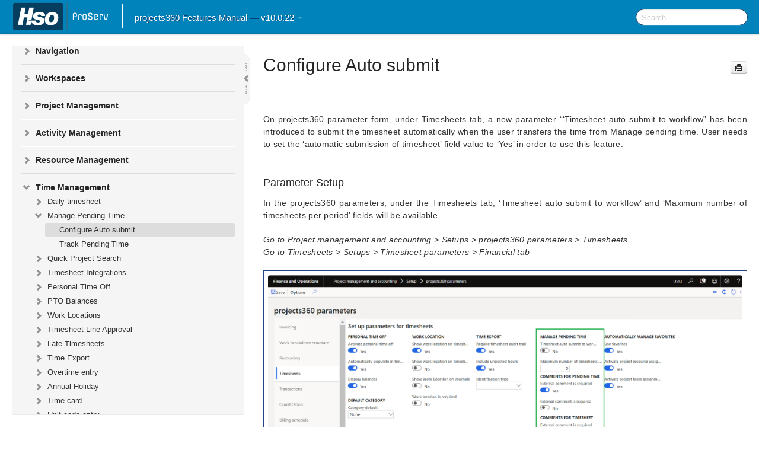

--- FILE ---
content_type: text/html; charset=utf-8
request_url: https://projects360.hsoproserv.com/10.0.22/en/topic/configure-auto-submitdfsdf
body_size: 17738
content:
    <!DOCTYPE html>
          <html lang="en">
          <head>
        <meta charset="utf-8">
        <title>Configure Auto submit - projects360 Features Manual - v10.0.22</title>
        <meta http-equiv="Content-Type" content="text/html; charset=UTF-8">
        <meta content="width=device-width, initial-scale=1.0" name="viewport">
        <meta name="keywords" content="PMIPProjParameters, PMIPManagePendingTS, TSTimesheetEntry">
        <meta name="description" content="On projects360 parameter form, under Timesheets tab, a new parameter “‘Timesheet auto submit to workflow” has been introduced to submit the timesheet...">
        <meta name="baseUrl" content="https://www.manula.com/">
        
        <link rel="preconnect" href="https://static.manula.com/" crossorigin>
        <link rel="dns-prefetch" href="https://static.manula.com/">
        
            <link rel="preconnect" href="https://cdn.manula.com/" crossorigin>
    <link rel="dns-prefetch" href="https://cdn.manula.com/">
      <meta property="og:type" content="website">
      <meta property="og:site_name" content="HSO | ProServ">
      <meta name="robots" content="noindex">
      <link rel="canonical" href="https://projects360.hsoproserv.com/10.0.22/en/topic/configure-auto-submitdfsdf">
      
      <meta name="topic-selected" content="838300" data-slug="configure-auto-submitdfsdf">
        <!-- OpenGraph -->
        <meta property="og:title" content="Configure Auto submit - projects360 Features Manual - v10.0.22">
        
                  <meta property="og:image" content="https://manula.r.sizr.io/logo-side/user/12585/img/projects360-1-7-blue_v7.png">
                
        <meta property="og:description" content="On projects360 parameter form, under Timesheets tab, a new parameter “‘Timesheet auto submit to workflow” has been introduced to submit the timesheet...">
        <meta property="og:url" content="https://projects360.hsoproserv.com/10.0.22/en/topic/configure-auto-submitdfsdf">
        
        <!-- Twitter Card -->
        <meta name="twitter:card" content="summary" />
        <meta name="twitter:site" content="@ManulaSoftware" />
        <meta name="xhrTopicEndpoint" content="https://projects360.hsoproserv.com/10.0.22/en/xhr-topic">
              <link type="image/x-icon" href="https://cdn.manula.com/user/12585/img/favicon-projects360.ico?v=20190911074004" rel="shortcut icon">
      <link rel="apple-touch-icon" href="https://cdn.manula.com/user/12585/img/favicon-projects360.ico?v=20190911074004">
            <link rel="stylesheet" href="https://static.manula.com/css/bootstrap-2.0.3.min.css" type="text/css">
    <link rel="stylesheet" href="https://static.manula.com/css/bootstrap-responsive-2.0.3.min.css" type="text/css">
    <link rel="stylesheet" href="https://static.manula.com/css/tippy-theme.6.3.1.light.css" type="text/css">
    <link rel="stylesheet" href="https://static.manula.com/css/screen.css?v=20240402" type="text/css">
    <link rel="stylesheet" href="https://static.manula.com/css/jquery.fancybox-2.1.7.min.css" type="text/css">
    <link rel="stylesheet" href="https://static.manula.com/css/print.css?v=20240402" type="text/css" media="print">

        <style type="text/css">
      .content-wrapper {
        max-width: 1366px;
      }

      pre, code {
        word-break: break-all;
        word-wrap: break-word;
        white-space: pre;
        white-space: pre-wrap;
      }
      pre, code {
        prince-text-replace: '&' '&\200B'
      }

      
              #topic-header h1 {
          color: #262626;
          font-family:Helvetica Neue, Helvetica, Arial, sans-serif;
        }
      
      #topic-body, #topic-body p, #topic-body li {
        font-size: 14px;
        font-family: Helvetica Neue, Helvetica, Arial, sans-serif;
        color: #333333;
        line-height: 1.5em;
      }

      #topic-body h1, #topic-body .h1 {
        font-size: 30px;
        font-family: Helvetica Neue, Helvetica, Arial, sans-serif;
        color: #262626;
      }
      #topic-body h2, #topic-body .h2 {
        font-size: 24px;
        font-family: Helvetica Neue, Helvetica, Arial, sans-serif;
        color: #262626;
      }
      #topic-body h3, #topic-body .h3 {
        font-size: 18px;
        font-family: Helvetica Neue, Helvetica, Arial, sans-serif;
        color: #262626;
      }
      #topic-body h4, #topic-body .h4 {
        font-size: 14px;
        font-family: Helvetica Neue, Helvetica, Arial, sans-serif;
        color: #262626;
      }
      #topic-body h5, #topic-body .h5 {
        font-size: 14px;
        font-family: Helvetica Neue, Helvetica, Arial, sans-serif;
        color: #262626;
      }

      #topic-body h6, #topic-body .h6 {
        font-size: 14px;
        font-family: Helvetica Neue, Helvetica, Arial, sans-serif;
        color: #262626;
      }

      #topic-body h7, #topic-body .h7 {
        font-size: 14px;
        font-family: Helvetica Neue, Helvetica, Arial, sans-serif;
        color: #262626;
      }


      #topic-body a {
        color: #0051ad;
      }
      #topic-body a:hover {
        color: #00308b;
      }
      
      
      #topic-body sup a {text-decoration: none;}
      
      .search-result h3, .search-result h4 {color: ;}
      .search-result h4 a {color: #0051ad;}

                        .navbar-inner {
            background-color: #0082bb;
            background-image: none;
          }
          .navbar .divider-vertical {
            background-color: #33b5ee;
            border-right-color: #0071aa;
          }
              
        .navbar .brand, navbar .brand:hover,
        .navbar .nav > li > a, .navbar .nav > li > a:hover {
          color: #FFFFFF;
          text-shadow: 1px 1px #004077;
          font-family: Helvetica Neue, Helvetica, Arial, sans-serif;
        }
        .navbar-search .search-query {
          border-color: #003066;
        }
        .navbar .btn-navbar {
          background-color: #373737;
          background-image: -moz-linear-gradient(top, #484848, #262626);
          background-image: -ms-linear-gradient(top, #484848, #262626);
          background-image: -webkit-gradient(linear, 0 0, 0 100%, from(#484848), to(#262626));
          background-image: -webkit-linear-gradient(top, #484848, #262626);
          background-image: -o-linear-gradient(top, #484848, #262626);
          background-image: linear-gradient(top, #484848, #262626);
          filter: progid:dximagetransform.microsoft.gradient(startColorstr='#484848', endColorstr='#262626', GradientType=0);
        }
        .navbar .btn-navbar:hover {
          background-color: #484848;
        }
        #manual-toc > li > a,
        #manual-toc-phone > li > a {
          color: #262626;
          font-family: Helvetica Neue, Helvetica, Arial, sans-serif;
        }

        #manual-toc > li > ul a,
        #manual-toc-phone > li > ul a {
          color: #333333;
          font-family: Helvetica Neue, Helvetica, Arial, sans-serif;
        }
        
        #content .topic-prev-next a,
        #comment-container a.btn-show-comment-form {
          color: #0051ad;
        }
        #content .topic-prev-next a:hover,
        #comment-container a.btn-show-comment-form:hover {
          color: #00308b;
        }
          </style>

    <!--[if IE 8]>
    	<link rel="stylesheet" href="https://static.manula.com/css/screen-ie8.css?v=20240402" type="text/css">
    <![endif]-->

    
          <link rel="stylesheet" href="https://cdn.manula.com/user/12585/1519210251_styles.css?v=20210129140419" type="text/css">
    
    
        
                  <!-- Google Analytics -->
  		  		  <script>
  		        (function(i,s,o,g,r,a,m){i['GoogleAnalyticsObject']=r;i[r]=i[r]||function(){
        (i[r].q=i[r].q||[]).push(arguments)},i[r].l=1*new Date();a=s.createElement(o),
        m=s.getElementsByTagName(o)[0];a.async=1;a.src=g;m.parentNode.insertBefore(a,m)
        })(window,document,'script','https://www.google-analytics.com/analytics.js','ga');
        
                  ga('create', 'UA-37389943-2', 'auto');
          ga('send', 'pageview', {
            'anonymizeIp': true
          });
                
              </script>
      <!-- End Google Analytics -->
                      </head>
      <body class="media-screen manual topic topic-838300 xhr-topics">
            <div class="navbar navbar-fixed-top">
      <div class="navbar-inner">
        <div class="content-wrapper">
          <div class="container-fluid">

            <!-- company logo -->
                          <a href="https://projects360.hsoproserv.com"><img src="https://manula.r.sizr.io/logo-top/user/12585/img/proserv-logo-1-19_v2.png" class="pull-left custom-nav-logo" alt=""></a>
                        <!-- end company logo -->

            <!-- start languages & login -->
            <ul id="manual-topic-language" class="nav pull-right">
                                                    </ul>
            <!-- end languages -->
            <div>
            <!-- phone bar -->
            <div id="nav-phone-branding" class="clearfix">
              <a href="https://projects360.hsoproserv.com" class="brand brand-phone">HSO | ProServ</a>
              <div class="btn-group pull-left">
                                  <a href="#" class="btn btn-inverse brand brand-phone brand-phone-sub dropdown-toggle" data-toggle="dropdown" style="margin: 0px; border: none; outline: none; box-shadow: none; background: none;">
                    projects360 Features Manual &mdash; v10.0.22                                          <span class="caret" style="margin-top: 7px;"></span>
                                      </a>
                                                  <ul class="dropdown-menu">
                                                                <li><a href="https://projects360.hsoproserv.com?l=en">V10.0.46</a></li>
                                                                <li><a href="https://projects360.hsoproserv.com?v=10.0.45&l=en">v10.0.45</a></li>
                                                                <li><a href="https://projects360.hsoproserv.com?v=10.0.44&l=en">v10.0.44</a></li>
                                      </ul>
                              </div>
            </div>

            <div id="nav-phone-service" class="clearfix">
              <a class="btn btn-navbar toc-toggle" data-toggle="collapse" data-target=".nav-collapse" style="white-space:nowrap;">
                <span class="browse" style="padding-left:25px;">Table of Contents</span>
                <span class="icon-bar"></span>
                <span class="icon-bar"></span>
                <span class="icon-bar"></span>
              </a>
              <!-- copy desktop code for search-box to this place with js -->
            </div>
            <!-- end phone/tablet bar -->


            <!-- desktop/tablet bar -->
            <a class="brand brand-large" href="https://projects360.hsoproserv.com">
              HSO | ProServ            </a>

            <ul class="nav main">
              <li class="divider-vertical"></li>
                              <li class="dropdown">
                                      <a href="#" class="dropdown-toggle" data-toggle="dropdown">
                      projects360 Features Manual &mdash; v10.0.22                      <b class="caret "></b>
                    </a>
                  
                                    <ul class="dropdown-menu">
                                                                <li><a href="https://projects360.hsoproserv.com?l=en">projects360 Features Manual &mdash; V10.0.46</a></li>
                                                                <li><a href="https://projects360.hsoproserv.com?v=10.0.45&l=en">projects360 Features Manual &mdash; v10.0.45</a></li>
                                                                <li><a href="https://projects360.hsoproserv.com?v=10.0.44&l=en">projects360 Features Manual &mdash; v10.0.44</a></li>
                                      </ul>
                  
                </li>
                          </ul>


            <form method="get" id="manual-topic-search" class="navbar-search pull-right" action="https://projects360.hsoproserv.com/10.0.22/en/search">
              <input type="text" name="q" value="" class="search-query" placeholder="Search" title="Search">
            </form>
            <!-- end desktop bar -->
            </div>
          </div>
        </div>
      </div>
    </div>

    <div id="nav-phone" class="nav-collapse collapse">
    <div class="well">
      <!-- <h6 style="color: #999; margin-bottom:10px;">Table of Contents</h6> -->
      <!-- copy desktop code for toc to this place with js -->
    </div>
    </div>
      <div class="content-wrapper">
        <div class="container-fluid">
                      <div class="row-fluid">
              <div id="sidebar" class="span4">
                  	<!-- OUTER MENU TOGGLE -->
    <div class="box x-box-set-width box-gn-icon-menu-outer">
  		<a class="alert gn-icon-menu-outer x-toggle-toc-menu" style="display:none;" title=""><img src="https://static.manula.com/img/vgrabber.png" alt="Grab" /><i class="icon-chevron-right"></i><img src="https://static.manula.com/img/vgrabber.png" alt="Grab"/></a>
  	</div>
  	<!-- END OUTER MENU TOGGLE -->
    
    <div class="box box-toc" style="">
  		<!-- INNER MENU TOGGLE -->
  		<a class="gn-icon-menu-inner x-toggle-toc-menu" title="">
  			<span class="arrow-2-3"><img src="https://static.manula.com/img/vgrabber.png" alt="Grab"/><i class="icon-chevron-left"></i><img src="https://static.manula.com/img/vgrabber.png" alt="Grab"/></span>
  		</a>
  		<!-- INNER MENU TOGGLE -->

      <div class="well sidebar-nav">
        <a href="https://projects360.hsoproserv.com?v=10.0.22&l=en" class="sidebar-logo"><img src="https://manula.r.sizr.io/logo-side/user/12585/img/projects360-1-7-blue_v7.png" alt=""></a><ul id="manual-toc" class="toc toc-expandable x-delay-visibility" data-state-id="28990" data-toc-depth-max="0"><li class="divider"></li>
<li class="nav-header" data-product-topic-id="951782" data-topic-id="838224" data-topic-name="introduction"><a href="https://projects360.hsoproserv.com/10.0.22/en/topic/introduction">Introduction</a></li><li class="divider"></li>
<li class="nav-header" data-product-topic-id="970424" data-topic-id="855646" data-topic-name="oneversion-policy"><a href="https://projects360.hsoproserv.com/10.0.22/en/topic/oneversion-policy">OneVersion Policy</a></li><li class="divider"></li>
<li class="nav-header nav-header-sub" data-product-topic-id="952022" data-topic-id="838464" data-topic-name="what-s-new-in-version-10-0-22"><a href="https://projects360.hsoproserv.com/10.0.22/en/topic/what-s-new-in-version-10-0-22"><i class="icon-chevron-down x-show" data-icon-init="icon-chevron-down" data-icon="icon-chevron-right"></i>What&#8217;s New in Version 10.0.22</a><ul class="toc-display-952022" data-parent-product-topic-id="952022" data-toc-depth="1">
<li class="" data-product-topic-id="951783" data-topic-id="838225" data-topic-name="what-s-new-in-version-10-0-20"><a href="https://projects360.hsoproserv.com/10.0.22/en/topic/what-s-new-in-version-10-0-20">What&#8217;s New in Version 10.0.20</a></li>
<li class="" data-product-topic-id="951784" data-topic-id="838226" data-topic-name="whats-new-in-version-10-0-18"><a href="https://projects360.hsoproserv.com/10.0.22/en/topic/whats-new-in-version-10-0-18">What&#8217;s New in Version 10.0.18</a></li></ul></li><li class="divider"></li>
<li class="nav-header nav-header-sub" data-product-topic-id="951786" data-topic-id="838228" data-topic-name="navigation"><a href="https://projects360.hsoproserv.com/10.0.22/en/topic/navigation"><i class="icon-chevron-down x-show" data-icon-init="icon-chevron-down" data-icon="icon-chevron-right"></i>Navigation</a><ul class="toc-display-951786" data-parent-product-topic-id="951786" data-toc-depth="1">
<li class="" data-product-topic-id="951787" data-topic-id="838229" data-topic-name="resourcing-menu"><a href="https://projects360.hsoproserv.com/10.0.22/en/topic/resourcing-menu">Resourcing menu</a></li>
<li class="" data-product-topic-id="951788" data-topic-id="838230" data-topic-name="timesheets-menu"><a href="https://projects360.hsoproserv.com/10.0.22/en/topic/timesheets-menu">Timesheet menu</a></li>
<li class="" data-product-topic-id="951789" data-topic-id="838231" data-topic-name="personal-time-off-menu"><a href="https://projects360.hsoproserv.com/10.0.22/en/topic/personal-time-off-menu">Personal time off menu</a></li>
<li class="" data-product-topic-id="951790" data-topic-id="838232" data-topic-name="project-billing-menu"><a href="https://projects360.hsoproserv.com/10.0.22/en/topic/project-billing-menu">Project billing menu</a></li></ul></li><li class="divider"></li>
<li class="nav-header nav-header-sub" data-product-topic-id="951791" data-topic-id="838233" data-topic-name="workspaces"><a href="https://projects360.hsoproserv.com/10.0.22/en/topic/workspaces"><i class="icon-chevron-down x-show" data-icon-init="icon-chevron-down" data-icon="icon-chevron-right"></i>Workspaces</a><ul class="toc-display-951791" data-parent-product-topic-id="951791" data-toc-depth="1">
<li class="" data-product-topic-id="951792" data-topic-id="838234" data-topic-name="introduction-workspaces"><a href="https://projects360.hsoproserv.com/10.0.22/en/topic/introduction-workspaces">Introduction</a></li>
<li class="" data-product-topic-id="951793" data-topic-id="838235" data-topic-name="manage-projects"><a href="https://projects360.hsoproserv.com/10.0.22/en/topic/manage-projects">Manage Projects</a></li>
<li class="" data-product-topic-id="951794" data-topic-id="838236" data-topic-name="timesheet"><a href="https://projects360.hsoproserv.com/10.0.22/en/topic/timesheet">Timesheet</a></li>
<li class="" data-product-topic-id="951795" data-topic-id="838237" data-topic-name="project-management-workspace"><a href="https://projects360.hsoproserv.com/10.0.22/en/topic/project-management-workspace">Project Management</a></li>
<li class="" data-product-topic-id="951796" data-topic-id="838238" data-topic-name="sales-marketing-workspace"><a href="https://projects360.hsoproserv.com/10.0.22/en/topic/sales-marketing-workspace">Sales and Marketing</a></li>
<li class="" data-product-topic-id="951797" data-topic-id="838239" data-topic-name="project-tasks-workspace"><a href="https://projects360.hsoproserv.com/10.0.22/en/topic/project-tasks-workspace">Project Tasks</a></li>
<li class="" data-product-topic-id="951798" data-topic-id="838240" data-topic-name="global-project-administration-workspace"><a href="https://projects360.hsoproserv.com/10.0.22/en/topic/global-project-administration-workspace">Global Project Administration</a></li>
<li class="" data-product-topic-id="951799" data-topic-id="838241" data-topic-name="project-accounting-workspace"><a href="https://projects360.hsoproserv.com/10.0.22/en/topic/project-accounting-workspace">Project Accounting</a></li>
<li class="" data-product-topic-id="951800" data-topic-id="838242" data-topic-name="project-status-workspace"><a href="https://projects360.hsoproserv.com/10.0.22/en/topic/project-status-workspace">Project Status</a></li>
<li class="" data-product-topic-id="951801" data-topic-id="838243" data-topic-name="resource-management-workspace"><a href="https://projects360.hsoproserv.com/10.0.22/en/topic/resource-management-workspace">Resource Management</a></li>
<li class="" data-product-topic-id="959184" data-topic-id="844919" data-topic-name="project-manager"><a href="https://projects360.hsoproserv.com/10.0.22/en/topic/project-manager">Project manager</a></li></ul></li><li class="divider"></li>
<li class="nav-header nav-header-sub" data-product-topic-id="951802" data-topic-id="838244" data-topic-name="project-management"><a href="https://projects360.hsoproserv.com/10.0.22/en/topic/project-management"><i class="icon-chevron-down x-show" data-icon-init="icon-chevron-down" data-icon="icon-chevron-right"></i>Project Management</a><ul class="toc-display-951802" data-parent-product-topic-id="951802" data-toc-depth="1">
<li class="nav-header-sub" data-product-topic-id="951803" data-topic-id="838245" data-topic-name="manage-subprojects"><a href="https://projects360.hsoproserv.com/10.0.22/en/topic/manage-subprojects"><i class="icon-chevron-down x-show" data-icon-init="icon-chevron-down" data-icon="icon-chevron-right"></i>Manage Subprojects</a><ul class="toc-display-951803" data-parent-product-topic-id="951803" data-toc-depth="2">
<li class="" data-product-topic-id="951804" data-topic-id="838246" data-topic-name="configure-subproject"><a href="https://projects360.hsoproserv.com/10.0.22/en/topic/configure-subproject">Configure Subproject</a></li>
<li class="" data-product-topic-id="951805" data-topic-id="838247" data-topic-name="create-subprojects"><a href="https://projects360.hsoproserv.com/10.0.22/en/topic/create-subprojects">Create Subprojects</a></li></ul></li>
<li class="nav-header-sub" data-product-topic-id="951806" data-topic-id="838248" data-topic-name="contract-management"><a href="https://projects360.hsoproserv.com/10.0.22/en/topic/contract-management"><i class="icon-chevron-down x-show" data-icon-init="icon-chevron-down" data-icon="icon-chevron-right"></i>Contract Management</a><ul class="toc-display-951806" data-parent-product-topic-id="951806" data-toc-depth="3">
<li class="" data-product-topic-id="951807" data-topic-id="838249" data-topic-name="configure-contractmngt"><a href="https://projects360.hsoproserv.com/10.0.22/en/topic/configure-contractmngt">Configure</a></li>
<li class="" data-product-topic-id="951808" data-topic-id="838250" data-topic-name="create-contract-agreements"><a href="https://projects360.hsoproserv.com/10.0.22/en/topic/create-contract-agreements">Create Contract Agreements</a></li></ul></li>
<li class="nav-header-sub" data-product-topic-id="951809" data-topic-id="838251" data-topic-name="fee-management"><a href="https://projects360.hsoproserv.com/10.0.22/en/topic/fee-management"><i class="icon-chevron-down x-show" data-icon-init="icon-chevron-down" data-icon="icon-chevron-right"></i>Fee Management</a><ul class="toc-display-951809" data-parent-product-topic-id="951809" data-toc-depth="4">
<li class="" data-product-topic-id="951810" data-topic-id="838252" data-topic-name="configure"><a href="https://projects360.hsoproserv.com/10.0.22/en/topic/configure">Configure</a></li>
<li class="" data-product-topic-id="951811" data-topic-id="838253" data-topic-name="progress-billing"><a href="https://projects360.hsoproserv.com/10.0.22/en/topic/progress-billing">Progress Billing</a></li>
<li class="" data-product-topic-id="951812" data-topic-id="838254" data-topic-name="milestone-billing"><a href="https://projects360.hsoproserv.com/10.0.22/en/topic/milestone-billing">Milestone Billing</a></li>
<li class="" data-product-topic-id="951813" data-topic-id="838255" data-topic-name="time-expense-nte"><a href="https://projects360.hsoproserv.com/10.0.22/en/topic/time-expense-nte">Time &amp; Expense (NTE) </a></li>
<li class="" data-product-topic-id="951814" data-topic-id="838256" data-topic-name="pay-when-paid-process"><a href="https://projects360.hsoproserv.com/10.0.22/en/topic/pay-when-paid-process">Pay when paid process</a></li></ul></li>
<li class="nav-header-sub" data-product-topic-id="951815" data-topic-id="838257" data-topic-name="etc-eac-management"><a href="https://projects360.hsoproserv.com/10.0.22/en/topic/etc-eac-management"><i class="icon-chevron-down x-show" data-icon-init="icon-chevron-down" data-icon="icon-chevron-right"></i>ETC/EAC Management</a><ul class="toc-display-951815" data-parent-product-topic-id="951815" data-toc-depth="5">
<li class="" data-product-topic-id="951816" data-topic-id="838258" data-topic-name="configure-etceac-management"><a href="https://projects360.hsoproserv.com/10.0.22/en/topic/configure-etceac-management">Configure</a></li>
<li class="" data-product-topic-id="951817" data-topic-id="838259" data-topic-name="view-etc-eac-management"><a href="https://projects360.hsoproserv.com/10.0.22/en/topic/view-etc-eac-management">View ETC/EAC management</a></li></ul></li>
<li class="nav-header-sub" data-product-topic-id="951818" data-topic-id="838260" data-topic-name="administration-fee"><a href="https://projects360.hsoproserv.com/10.0.22/en/topic/administration-fee"><i class="icon-chevron-down x-show" data-icon-init="icon-chevron-down" data-icon="icon-chevron-right"></i>Administration fee</a><ul class="toc-display-951818" data-parent-product-topic-id="951818" data-toc-depth="6">
<li class="" data-product-topic-id="951819" data-topic-id="838261" data-topic-name="configure-administration-fee"><a href="https://projects360.hsoproserv.com/10.0.22/en/topic/configure-administration-fee">Configure</a></li>
<li class="" data-product-topic-id="951820" data-topic-id="838262" data-topic-name="create-administration-fee"><a href="https://projects360.hsoproserv.com/10.0.22/en/topic/create-administration-fee">Create administration Fee</a></li></ul></li>
<li class="nav-header-sub" data-product-topic-id="951821" data-topic-id="838263" data-topic-name="subcontractor-management"><a href="https://projects360.hsoproserv.com/10.0.22/en/topic/subcontractor-management"><i class="icon-chevron-down x-show" data-icon-init="icon-chevron-down" data-icon="icon-chevron-right"></i>SubContractor Management</a><ul class="toc-display-951821" data-parent-product-topic-id="951821" data-toc-depth="7">
<li class="" data-product-topic-id="951822" data-topic-id="838264" data-topic-name="configure-scmngt"><a href="https://projects360.hsoproserv.com/10.0.22/en/topic/configure-scmngt">Configure</a></li>
<li class="" data-product-topic-id="951823" data-topic-id="838265" data-topic-name="subcontract-projects"><a href="https://projects360.hsoproserv.com/10.0.22/en/topic/subcontract-projects">Subcontract projects</a></li>
<li class="" data-product-topic-id="951824" data-topic-id="838266" data-topic-name="subcontractor-accruals"><a href="https://projects360.hsoproserv.com/10.0.22/en/topic/subcontractor-accruals">Subcontractor accruals</a></li></ul></li>
<li class="nav-header-sub" data-product-topic-id="951825" data-topic-id="838267" data-topic-name="vendor-certificate-for-pwp"><a href="https://projects360.hsoproserv.com/10.0.22/en/topic/vendor-certificate-for-pwp"><i class="icon-chevron-down x-show" data-icon-init="icon-chevron-down" data-icon="icon-chevron-right"></i>Required Vendor Certification by Project</a><ul class="toc-display-951825" data-parent-product-topic-id="951825" data-toc-depth="8">
<li class="" data-product-topic-id="951826" data-topic-id="838268" data-topic-name="configure-vendor-certificates"><a href="https://projects360.hsoproserv.com/10.0.22/en/topic/configure-vendor-certificates">Configure Vendor Certification</a></li>
<li class="" data-product-topic-id="951827" data-topic-id="838269" data-topic-name="validate-vendor-certificates-for-pwp"><a href="https://projects360.hsoproserv.com/10.0.22/en/topic/validate-vendor-certificates-for-pwp">Validate Vendor Certification for PWP</a></li>
<li class="" data-product-topic-id="951828" data-topic-id="838270" data-topic-name="vendor-certifications-report"><a href="https://projects360.hsoproserv.com/10.0.22/en/topic/vendor-certifications-report">Vendor Certifications Report</a></li></ul></li>
<li class="nav-header-sub" data-product-topic-id="951829" data-topic-id="838271" data-topic-name="project-sort-fields"><a href="https://projects360.hsoproserv.com/10.0.22/en/topic/project-sort-fields"><i class="icon-chevron-down x-show" data-icon-init="icon-chevron-down" data-icon="icon-chevron-right"></i>Project report sort fields</a><ul class="toc-display-951829" data-parent-product-topic-id="951829" data-toc-depth="9">
<li class="" data-product-topic-id="951830" data-topic-id="838272" data-topic-name="configure-project-sort-label"><a href="https://projects360.hsoproserv.com/10.0.22/en/topic/configure-project-sort-label">Configure project report sort label</a></li></ul></li></ul></li><li class="divider"></li>
<li class="nav-header nav-header-sub" data-product-topic-id="951831" data-topic-id="838273" data-topic-name="activity-management"><a href="https://projects360.hsoproserv.com/10.0.22/en/topic/activity-management"><i class="icon-chevron-down x-show" data-icon-init="icon-chevron-down" data-icon="icon-chevron-right"></i>Activity Management</a><ul class="toc-display-951831" data-parent-product-topic-id="951831" data-toc-depth="1">
<li class="nav-header-sub" data-product-topic-id="951832" data-topic-id="838274" data-topic-name="wbs-forecast-sync"><a href="https://projects360.hsoproserv.com/10.0.22/en/topic/wbs-forecast-sync"><i class="icon-chevron-down x-show" data-icon-init="icon-chevron-down" data-icon="icon-chevron-right"></i>WBS Forecast Sync </a><ul class="toc-display-951832" data-parent-product-topic-id="951832" data-toc-depth="2">
<li class="" data-product-topic-id="951833" data-topic-id="838275" data-topic-name="configure-forecast-sync"><a href="https://projects360.hsoproserv.com/10.0.22/en/topic/configure-forecast-sync">Configure Forecast Sync</a></li>
<li class="" data-product-topic-id="951834" data-topic-id="838276" data-topic-name="create-review-forecasts"><a href="https://projects360.hsoproserv.com/10.0.22/en/topic/create-review-forecasts">Create &amp; Review Forecasts</a></li></ul></li>
<li class="nav-header-sub" data-product-topic-id="951835" data-topic-id="838277" data-topic-name="my-projects-activities"><a href="https://projects360.hsoproserv.com/10.0.22/en/topic/my-projects-activities"><i class="icon-chevron-down x-show" data-icon-init="icon-chevron-down" data-icon="icon-chevron-right"></i>My Projects Activities</a><ul class="toc-display-951835" data-parent-product-topic-id="951835" data-toc-depth="3">
<li class="" data-product-topic-id="951836" data-topic-id="838278" data-topic-name="review-project-activities"><a href="https://projects360.hsoproserv.com/10.0.22/en/topic/review-project-activities">Review Project Activities</a></li></ul></li>
<li class="nav-header-sub" data-product-topic-id="951837" data-topic-id="838279" data-topic-name="auto-add-to-favorites"><a href="https://projects360.hsoproserv.com/10.0.22/en/topic/auto-add-to-favorites"><i class="icon-chevron-down x-show" data-icon-init="icon-chevron-down" data-icon="icon-chevron-right"></i>Auto Add to Favorites</a><ul class="toc-display-951837" data-parent-product-topic-id="951837" data-toc-depth="4">
<li class="" data-product-topic-id="951838" data-topic-id="838280" data-topic-name="configure-auto-add-to-favourites"><a href="https://projects360.hsoproserv.com/10.0.22/en/topic/configure-auto-add-to-favourites">Configure Auto add to favorites</a></li>
<li class="" data-product-topic-id="951839" data-topic-id="838281" data-topic-name="assign-resource"><a href="https://projects360.hsoproserv.com/10.0.22/en/topic/assign-resource">Assign resource</a></li></ul></li></ul></li><li class="divider"></li>
<li class="nav-header nav-header-sub" data-product-topic-id="951840" data-topic-id="838282" data-topic-name="resource-management"><a href="https://projects360.hsoproserv.com/10.0.22/en/topic/resource-management"><i class="icon-chevron-down x-show" data-icon-init="icon-chevron-down" data-icon="icon-chevron-right"></i>Resource Management</a><ul class="toc-display-951840" data-parent-product-topic-id="951840" data-toc-depth="1">
<li class="nav-header-sub" data-product-topic-id="951841" data-topic-id="838283" data-topic-name="hr-automated-events"><a href="https://projects360.hsoproserv.com/10.0.22/en/topic/hr-automated-events"><i class="icon-chevron-down x-show" data-icon-init="icon-chevron-down" data-icon="icon-chevron-right"></i>HR Automated Events</a><ul class="toc-display-951841" data-parent-product-topic-id="951841" data-toc-depth="2">
<li class="" data-product-topic-id="951842" data-topic-id="838284" data-topic-name="configure-hr-events"><a href="https://projects360.hsoproserv.com/10.0.22/en/topic/configure-hr-events">Configure</a></li>
<li class="" data-product-topic-id="951843" data-topic-id="838285" data-topic-name="trigger-auto-events"><a href="https://projects360.hsoproserv.com/10.0.22/en/topic/trigger-auto-events">Trigger Auto Events</a></li></ul></li>
<li class="nav-header-sub" data-product-topic-id="951844" data-topic-id="838286" data-topic-name="resourcing"><a href="https://projects360.hsoproserv.com/10.0.22/en/topic/resourcing"><i class="icon-chevron-down x-show" data-icon-init="icon-chevron-down" data-icon="icon-chevron-right"></i>Resourcing</a><ul class="toc-display-951844" data-parent-product-topic-id="951844" data-toc-depth="3">
<li class="" data-product-topic-id="951845" data-topic-id="838287" data-topic-name="configure-resourcing"><a href="https://projects360.hsoproserv.com/10.0.22/en/topic/configure-resourcing">Configure</a></li>
<li class="" data-product-topic-id="951846" data-topic-id="838288" data-topic-name="planandreview"><a href="https://projects360.hsoproserv.com/10.0.22/en/topic/planandreview">Plan &amp; Review</a></li>
<li class="" data-product-topic-id="951847" data-topic-id="838289" data-topic-name="periodic-process-resourcing"><a href="https://projects360.hsoproserv.com/10.0.22/en/topic/periodic-process-resourcing">Periodic Process</a></li>
<li class="" data-product-topic-id="951848" data-topic-id="838290" data-topic-name="workspaces-resourcing"><a href="https://projects360.hsoproserv.com/10.0.22/en/topic/workspaces-resourcing">Resourcing Workspaces</a></li></ul></li>
<li class="nav-header-sub" data-product-topic-id="951849" data-topic-id="838291" data-topic-name="subcontractor-reconciliation"><a href="https://projects360.hsoproserv.com/10.0.22/en/topic/subcontractor-reconciliation"><i class="icon-chevron-down x-show" data-icon-init="icon-chevron-down" data-icon="icon-chevron-right"></i>Subcontractor Reconciliation</a><ul class="toc-display-951849" data-parent-product-topic-id="951849" data-toc-depth="4">
<li class="" data-product-topic-id="951850" data-topic-id="838292" data-topic-name="configure-scr"><a href="https://projects360.hsoproserv.com/10.0.22/en/topic/configure-scr">Configure</a></li>
<li class="" data-product-topic-id="951851" data-topic-id="838293" data-topic-name="reconcile-invoices-with-timesheet-scr"><a href="https://projects360.hsoproserv.com/10.0.22/en/topic/reconcile-invoices-with-timesheet-scr">Reconcile Invoices with Timesheet</a></li>
<li class="" data-product-topic-id="951852" data-topic-id="838294" data-topic-name="report-scr"><a href="https://projects360.hsoproserv.com/10.0.22/en/topic/report-scr">Report</a></li></ul></li></ul></li><li class="divider"></li>
<li class="nav-header nav-header-sub" data-product-topic-id="951853" data-topic-id="838295" data-topic-name="time-management"><a href="https://projects360.hsoproserv.com/10.0.22/en/topic/time-management"><i class="icon-chevron-down x-show" data-icon-init="icon-chevron-down" data-icon="icon-chevron-right"></i>Time Management</a><ul class="toc-display-951853" data-parent-product-topic-id="951853" data-toc-depth="1">
<li class="nav-header-sub" data-product-topic-id="951854" data-topic-id="838296" data-topic-name="daily-timesheet"><a href="https://projects360.hsoproserv.com/10.0.22/en/topic/daily-timesheet"><i class="icon-chevron-down x-show" data-icon-init="icon-chevron-down" data-icon="icon-chevron-right"></i>Daily timesheet</a><ul class="toc-display-951854" data-parent-product-topic-id="951854" data-toc-depth="2">
<li class="" data-product-topic-id="951855" data-topic-id="838297" data-topic-name="configure-daily-timesheet"><a href="https://projects360.hsoproserv.com/10.0.22/en/topic/configure-daily-timesheet">Configure daily timesheet</a></li>
<li class="" data-product-topic-id="951856" data-topic-id="838298" data-topic-name="enter-daily-timesheet"><a href="https://projects360.hsoproserv.com/10.0.22/en/topic/enter-daily-timesheet">Enter daily timesheet</a></li></ul></li>
<li class="nav-header-sub" data-product-topic-id="951857" data-topic-id="838299" data-topic-name="manage-pending-time"><a href="https://projects360.hsoproserv.com/10.0.22/en/topic/manage-pending-time"><i class="icon-chevron-down x-show" data-icon-init="icon-chevron-down" data-icon="icon-chevron-right"></i>Manage Pending Time</a><ul class="toc-display-951857" data-parent-product-topic-id="951857" data-toc-depth="3">
<li class="" data-product-topic-id="951858" data-topic-id="838300" data-topic-name="configure-auto-submitdfsdf"><a href="https://projects360.hsoproserv.com/10.0.22/en/topic/configure-auto-submitdfsdf">Configure Auto submit</a></li>
<li class="" data-product-topic-id="951859" data-topic-id="838301" data-topic-name="track-pending-time"><a href="https://projects360.hsoproserv.com/10.0.22/en/topic/track-pending-time">Track Pending Time</a></li></ul></li>
<li class="nav-header-sub" data-product-topic-id="951860" data-topic-id="838302" data-topic-name="quick-project-search"><a href="https://projects360.hsoproserv.com/10.0.22/en/topic/quick-project-search"><i class="icon-chevron-down x-show" data-icon-init="icon-chevron-down" data-icon="icon-chevron-right"></i>Quick Project Search</a><ul class="toc-display-951860" data-parent-product-topic-id="951860" data-toc-depth="4">
<li class="" data-product-topic-id="951861" data-topic-id="838303" data-topic-name="configure-quickprojectsearch"><a href="https://projects360.hsoproserv.com/10.0.22/en/topic/configure-quickprojectsearch">Configure</a></li>
<li class="" data-product-topic-id="951862" data-topic-id="838304" data-topic-name="using-search"><a href="https://projects360.hsoproserv.com/10.0.22/en/topic/using-search">Using Search</a></li></ul></li>
<li class="nav-header-sub" data-product-topic-id="951863" data-topic-id="838305" data-topic-name="timesheet-integrations"><a href="https://projects360.hsoproserv.com/10.0.22/en/topic/timesheet-integrations"><i class="icon-chevron-down x-show" data-icon-init="icon-chevron-down" data-icon="icon-chevron-right"></i>Timesheet Integrations</a><ul class="toc-display-951863" data-parent-product-topic-id="951863" data-toc-depth="5">
<li class="" data-product-topic-id="951864" data-topic-id="838306" data-topic-name="import-timesheet-records"><a href="https://projects360.hsoproserv.com/10.0.22/en/topic/import-timesheet-records">Import Timesheet Records</a></li>
<li class="" data-product-topic-id="951865" data-topic-id="838307" data-topic-name="review-imported-records"><a href="https://projects360.hsoproserv.com/10.0.22/en/topic/review-imported-records">Review Imported Records</a></li></ul></li>
<li class="nav-header-sub" data-product-topic-id="951866" data-topic-id="838308" data-topic-name="personal-time-off"><a href="https://projects360.hsoproserv.com/10.0.22/en/topic/personal-time-off"><i class="icon-chevron-down x-show" data-icon-init="icon-chevron-down" data-icon="icon-chevron-right"></i>Personal Time Off</a><ul class="toc-display-951866" data-parent-product-topic-id="951866" data-toc-depth="6">
<li class="" data-product-topic-id="951867" data-topic-id="838309" data-topic-name="configure-pto"><a href="https://projects360.hsoproserv.com/10.0.22/en/topic/configure-pto">Configure Time Off</a></li>
<li class="" data-product-topic-id="951868" data-topic-id="838310" data-topic-name="request-time-off"><a href="https://projects360.hsoproserv.com/10.0.22/en/topic/request-time-off">Request Time Off</a></li>
<li class="" data-product-topic-id="951869" data-topic-id="838311" data-topic-name="inquiryreports-pto"><a href="https://projects360.hsoproserv.com/10.0.22/en/topic/inquiryreports-pto">Inquire Time Off</a></li></ul></li>
<li class="nav-header-sub" data-product-topic-id="951870" data-topic-id="838312" data-topic-name="personal-time-off-balances"><a href="https://projects360.hsoproserv.com/10.0.22/en/topic/personal-time-off-balances"><i class="icon-chevron-down x-show" data-icon-init="icon-chevron-down" data-icon="icon-chevron-right"></i>PTO Balances</a><ul class="toc-display-951870" data-parent-product-topic-id="951870" data-toc-depth="7">
<li class="" data-product-topic-id="951871" data-topic-id="838313" data-topic-name="configure-pto-balances"><a href="https://projects360.hsoproserv.com/10.0.22/en/topic/configure-pto-balances">Configure PTO Balances</a></li>
<li class="" data-product-topic-id="951872" data-topic-id="838314" data-topic-name="import-pto-balances"><a href="https://projects360.hsoproserv.com/10.0.22/en/topic/import-pto-balances">Import PTO Balances</a></li>
<li class="" data-product-topic-id="951873" data-topic-id="838315" data-topic-name="view-pto-balances"><a href="https://projects360.hsoproserv.com/10.0.22/en/topic/view-pto-balances">Review PTO Balances</a></li></ul></li>
<li class="nav-header-sub" data-product-topic-id="951874" data-topic-id="838316" data-topic-name="work-locations"><a href="https://projects360.hsoproserv.com/10.0.22/en/topic/work-locations"><i class="icon-chevron-down x-show" data-icon-init="icon-chevron-down" data-icon="icon-chevron-right"></i>Work Locations</a><ul class="toc-display-951874" data-parent-product-topic-id="951874" data-toc-depth="8">
<li class="" data-product-topic-id="951875" data-topic-id="838317" data-topic-name="configure-worklocation"><a href="https://projects360.hsoproserv.com/10.0.22/en/topic/configure-worklocation">Configure Work Location</a></li>
<li class="" data-product-topic-id="951876" data-topic-id="838318" data-topic-name="how-to-use-work-location"><a href="https://projects360.hsoproserv.com/10.0.22/en/topic/how-to-use-work-location">Enter Work Locations</a></li></ul></li>
<li class="nav-header-sub" data-product-topic-id="951878" data-topic-id="838320" data-topic-name="timesheet-line-approval"><a href="https://projects360.hsoproserv.com/10.0.22/en/topic/timesheet-line-approval"><i class="icon-chevron-down x-show" data-icon-init="icon-chevron-down" data-icon="icon-chevron-right"></i>Timesheet Line Approval</a><ul class="toc-display-951878" data-parent-product-topic-id="951878" data-toc-depth="9">
<li class="" data-product-topic-id="951879" data-topic-id="838321" data-topic-name="configure-workflow-timesheet-linelevel-approval"><a href="https://projects360.hsoproserv.com/10.0.22/en/topic/configure-workflow-timesheet-linelevel-approval">Configure Workflow</a></li>
<li class="" data-product-topic-id="951880" data-topic-id="838322" data-topic-name="line-level-approval"><a href="https://projects360.hsoproserv.com/10.0.22/en/topic/line-level-approval">Line level Approval</a></li></ul></li>
<li class="nav-header-sub" data-product-topic-id="951881" data-topic-id="838323" data-topic-name="late-timesheet"><a href="https://projects360.hsoproserv.com/10.0.22/en/topic/late-timesheet"><i class="icon-chevron-down x-show" data-icon-init="icon-chevron-down" data-icon="icon-chevron-right"></i>Late Timesheets</a><ul class="toc-display-951881" data-parent-product-topic-id="951881" data-toc-depth="10">
<li class="" data-product-topic-id="951882" data-topic-id="838324" data-topic-name="view-late-timesheets"><a href="https://projects360.hsoproserv.com/10.0.22/en/topic/view-late-timesheets">View Late Timesheets</a></li>
<li class="" data-product-topic-id="951883" data-topic-id="838325" data-topic-name="no-timesheet-required"><a href="https://projects360.hsoproserv.com/10.0.22/en/topic/no-timesheet-required">No timesheet required</a></li></ul></li>
<li class="nav-header-sub" data-product-topic-id="951884" data-topic-id="838326" data-topic-name="time-export"><a href="https://projects360.hsoproserv.com/10.0.22/en/topic/time-export"><i class="icon-chevron-down x-show" data-icon-init="icon-chevron-down" data-icon="icon-chevron-right"></i>Time Export</a><ul class="toc-display-951884" data-parent-product-topic-id="951884" data-toc-depth="11">
<li class="" data-product-topic-id="951885" data-topic-id="838327" data-topic-name="configure-time-export"><a href="https://projects360.hsoproserv.com/10.0.22/en/topic/configure-time-export">Configure Time Export</a></li>
<li class="" data-product-topic-id="951886" data-topic-id="838328" data-topic-name="export-time-for-payroll"><a href="https://projects360.hsoproserv.com/10.0.22/en/topic/export-time-for-payroll">Export Time for Payroll</a></li>
<li class="" data-product-topic-id="951887" data-topic-id="838329" data-topic-name="inquire-exported-time"><a href="https://projects360.hsoproserv.com/10.0.22/en/topic/inquire-exported-time">Inquire Exported Time</a></li></ul></li>
<li class="nav-header-sub" data-product-topic-id="951888" data-topic-id="838330" data-topic-name="overtime-entry"><a href="https://projects360.hsoproserv.com/10.0.22/en/topic/overtime-entry"><i class="icon-chevron-down x-show" data-icon-init="icon-chevron-down" data-icon="icon-chevron-right"></i>Overtime entry</a><ul class="toc-display-951888" data-parent-product-topic-id="951888" data-toc-depth="12">
<li class="" data-product-topic-id="951889" data-topic-id="838331" data-topic-name="configure-overtime"><a href="https://projects360.hsoproserv.com/10.0.22/en/topic/configure-overtime">Configure</a></li>
<li class="" data-product-topic-id="951890" data-topic-id="838332" data-topic-name="overtime-on-timesheets"><a href="https://projects360.hsoproserv.com/10.0.22/en/topic/overtime-on-timesheets">Overtime on Timesheets</a></li></ul></li>
<li class="nav-header-sub" data-product-topic-id="951891" data-topic-id="838333" data-topic-name="annual-holiday"><a href="https://projects360.hsoproserv.com/10.0.22/en/topic/annual-holiday"><i class="icon-chevron-down x-show" data-icon-init="icon-chevron-down" data-icon="icon-chevron-right"></i>Annual Holiday</a><ul class="toc-display-951891" data-parent-product-topic-id="951891" data-toc-depth="13">
<li class="" data-product-topic-id="951892" data-topic-id="838334" data-topic-name="configure-annual-holiday"><a href="https://projects360.hsoproserv.com/10.0.22/en/topic/configure-annual-holiday">Set and Use Annual holiday</a></li></ul></li>
<li class="nav-header-sub" data-product-topic-id="954889" data-topic-id="841223" data-topic-name="time-card"><a href="https://projects360.hsoproserv.com/10.0.22/en/topic/time-card"><i class="icon-chevron-down x-show" data-icon-init="icon-chevron-down" data-icon="icon-chevron-right"></i>Time card</a><ul class="toc-display-954889" data-parent-product-topic-id="954889" data-toc-depth="14">
<li class="" data-product-topic-id="954890" data-topic-id="841224" data-topic-name="configure-time-card"><a href="https://projects360.hsoproserv.com/10.0.22/en/topic/configure-time-card">Configure time card</a></li>
<li class="" data-product-topic-id="954893" data-topic-id="841227" data-topic-name="enter-time-card"><a href="https://projects360.hsoproserv.com/10.0.22/en/topic/enter-time-card">Enter Time card</a></li></ul></li>
<li class="nav-header-sub" data-product-topic-id="955267" data-topic-id="841337" data-topic-name="unit-code-entry"><a href="https://projects360.hsoproserv.com/10.0.22/en/topic/unit-code-entry"><i class="icon-chevron-down x-show" data-icon-init="icon-chevron-down" data-icon="icon-chevron-right"></i>Unit code entry</a><ul class="toc-display-955267" data-parent-product-topic-id="955267" data-toc-depth="15">
<li class="" data-product-topic-id="955268" data-topic-id="841338" data-topic-name="configure-unit-code-entry"><a href="https://projects360.hsoproserv.com/10.0.22/en/topic/configure-unit-code-entry">Configure unit code entry</a></li>
<li class="" data-product-topic-id="955269" data-topic-id="841339" data-topic-name="unit-code-entry-on-timesheets"><a href="https://projects360.hsoproserv.com/10.0.22/en/topic/unit-code-entry-on-timesheets">Unit code entry on timesheets</a></li></ul></li>
<li class="" data-product-topic-id="960163" data-topic-id="845771" data-topic-name="misc"><a href="https://projects360.hsoproserv.com/10.0.22/en/topic/misc">Misc</a></li></ul></li><li class="divider"></li>
<li class="nav-header nav-header-sub" data-product-topic-id="951893" data-topic-id="838335" data-topic-name="transaction-enhancements"><a href="https://projects360.hsoproserv.com/10.0.22/en/topic/transaction-enhancements"><i class="icon-chevron-down x-show" data-icon-init="icon-chevron-down" data-icon="icon-chevron-right"></i>Transaction Enhancements</a><ul class="toc-display-951893" data-parent-product-topic-id="951893" data-toc-depth="1">
<li class="nav-header-sub" data-product-topic-id="951894" data-topic-id="838336" data-topic-name="unit-billing"><a href="https://projects360.hsoproserv.com/10.0.22/en/topic/unit-billing"><i class="icon-chevron-down x-show" data-icon-init="icon-chevron-down" data-icon="icon-chevron-right"></i>Unit Based Billing</a><ul class="toc-display-951894" data-parent-product-topic-id="951894" data-toc-depth="2">
<li class="" data-product-topic-id="951895" data-topic-id="838337" data-topic-name="configure-unit-billing"><a href="https://projects360.hsoproserv.com/10.0.22/en/topic/configure-unit-billing">Configure Unit Billing</a></li>
<li class="" data-product-topic-id="951896" data-topic-id="838338" data-topic-name="forecast-units"><a href="https://projects360.hsoproserv.com/10.0.22/en/topic/forecast-units">Forecast Units</a></li>
<li class="" data-product-topic-id="951897" data-topic-id="838339" data-topic-name="create-unit-proposals"><a href="https://projects360.hsoproserv.com/10.0.22/en/topic/create-unit-proposals">Create Unit Proposals</a></li>
<li class="" data-product-topic-id="951898" data-topic-id="838340" data-topic-name="revenue-and-invoicing"><a href="https://projects360.hsoproserv.com/10.0.22/en/topic/revenue-and-invoicing">Revenue &amp; Invoicing</a></li></ul></li>
<li class="nav-header-sub" data-product-topic-id="951899" data-topic-id="838341" data-topic-name="revenue-recognition"><a href="https://projects360.hsoproserv.com/10.0.22/en/topic/revenue-recognition"><i class="icon-chevron-down x-show" data-icon-init="icon-chevron-down" data-icon="icon-chevron-right"></i>Revenue Recognition</a><ul class="toc-display-951899" data-parent-product-topic-id="951899" data-toc-depth="3">
<li class="" data-product-topic-id="951900" data-topic-id="838342" data-topic-name="configure-revenue-recognition"><a href="https://projects360.hsoproserv.com/10.0.22/en/topic/configure-revenue-recognition">Configure Revenue Recognition</a></li>
<li class="" data-product-topic-id="951901" data-topic-id="838343" data-topic-name="deferment-process"><a href="https://projects360.hsoproserv.com/10.0.22/en/topic/deferment-process">Deferment Process</a></li></ul></li>
<li class="nav-header-sub" data-product-topic-id="951902" data-topic-id="838344" data-topic-name="dimension-inheritance"><a href="https://projects360.hsoproserv.com/10.0.22/en/topic/dimension-inheritance"><i class="icon-chevron-down x-show" data-icon-init="icon-chevron-down" data-icon="icon-chevron-right"></i>Dimension Inheritance</a><ul class="toc-display-951902" data-parent-product-topic-id="951902" data-toc-depth="4">
<li class="" data-product-topic-id="951903" data-topic-id="838345" data-topic-name="configure-dimension-default-rule"><a href="https://projects360.hsoproserv.com/10.0.22/en/topic/configure-dimension-default-rule">Configure Dimension Default Rule</a></li>
<li class="" data-product-topic-id="951904" data-topic-id="838346" data-topic-name="defaulting-dimensions-on-transactions"><a href="https://projects360.hsoproserv.com/10.0.22/en/topic/defaulting-dimensions-on-transactions">Defaulting Dimensions on Transactions</a></li></ul></li>
<li class="nav-header-sub" data-product-topic-id="951905" data-topic-id="838347" data-topic-name="workflow-modification"><a href="https://projects360.hsoproserv.com/10.0.22/en/topic/workflow-modification"><i class="icon-chevron-down x-show" data-icon-init="icon-chevron-down" data-icon="icon-chevron-right"></i>Workflow Modification</a><ul class="toc-display-951905" data-parent-product-topic-id="951905" data-toc-depth="5">
<li class="" data-product-topic-id="951906" data-topic-id="838348" data-topic-name="configure-and-use-approvers"><a href="https://projects360.hsoproserv.com/10.0.22/en/topic/configure-and-use-approvers">Configure and Use Approvers</a></li></ul></li>
<li class="nav-header-sub" data-product-topic-id="951907" data-topic-id="838349" data-topic-name="workflow-administrator"><a href="https://projects360.hsoproserv.com/10.0.22/en/topic/workflow-administrator"><i class="icon-chevron-down x-show" data-icon-init="icon-chevron-down" data-icon="icon-chevron-right"></i>Workflow Administrator</a><ul class="toc-display-951907" data-parent-product-topic-id="951907" data-toc-depth="6">
<li class="" data-product-topic-id="951908" data-topic-id="838350" data-topic-name="manage-pending-workflows"><a href="https://projects360.hsoproserv.com/10.0.22/en/topic/manage-pending-workflows">Manage Pending Workflows</a></li></ul></li>
<li class="nav-header-sub" data-product-topic-id="951909" data-topic-id="838351" data-topic-name="wbs-modifications"><a href="https://projects360.hsoproserv.com/10.0.22/en/topic/wbs-modifications"><i class="icon-chevron-down x-show" data-icon-init="icon-chevron-down" data-icon="icon-chevron-right"></i>WBS Modifications</a><ul class="toc-display-951909" data-parent-product-topic-id="951909" data-toc-depth="7">
<li class="" data-product-topic-id="951910" data-topic-id="838352" data-topic-name="activate-wbs-modifications"><a href="https://projects360.hsoproserv.com/10.0.22/en/topic/activate-wbs-modifications">Activate WBS Modifications</a></li>
<li class="" data-product-topic-id="951911" data-topic-id="838353" data-topic-name="modifications-to-wbs-form"><a href="https://projects360.hsoproserv.com/10.0.22/en/topic/modifications-to-wbs-form">Modifications to WBS Form</a></li></ul></li>
<li class="nav-header-sub" data-product-topic-id="951913" data-topic-id="838355" data-topic-name="pricing-multiplier"><a href="https://projects360.hsoproserv.com/10.0.22/en/topic/pricing-multiplier"><i class="icon-chevron-down x-show" data-icon-init="icon-chevron-down" data-icon="icon-chevron-right"></i>Pricing Multiplier</a><ul class="toc-display-951913" data-parent-product-topic-id="951913" data-toc-depth="8">
<li class="" data-product-topic-id="951914" data-topic-id="838356" data-topic-name="configure-pricing"><a href="https://projects360.hsoproserv.com/10.0.22/en/topic/configure-pricing">Configure Pricing</a></li></ul></li>
<li class="nav-header-sub" data-product-topic-id="951915" data-topic-id="838357" data-topic-name="automatic-transactions"><a href="https://projects360.hsoproserv.com/10.0.22/en/topic/automatic-transactions"><i class="icon-chevron-down x-show" data-icon-init="icon-chevron-down" data-icon="icon-chevron-right"></i>Automatic transactions</a><ul class="toc-display-951915" data-parent-product-topic-id="951915" data-toc-depth="9">
<li class="" data-product-topic-id="951916" data-topic-id="838358" data-topic-name="configure-adjustment-trans"><a href="https://projects360.hsoproserv.com/10.0.22/en/topic/configure-adjustment-trans">Configure</a></li>
<li class="" data-product-topic-id="951917" data-topic-id="838359" data-topic-name="automatic-transaction-posting"><a href="https://projects360.hsoproserv.com/10.0.22/en/topic/automatic-transaction-posting">Automatic transaction posting</a></li></ul></li>
<li class="nav-header-sub" data-product-topic-id="951918" data-topic-id="838360" data-topic-name="wip-aging-report-by-project"><a href="https://projects360.hsoproserv.com/10.0.22/en/topic/wip-aging-report-by-project"><i class="icon-chevron-down x-show" data-icon-init="icon-chevron-down" data-icon="icon-chevron-right"></i>WIP aging report by project</a><ul class="toc-display-951918" data-parent-product-topic-id="951918" data-toc-depth="10">
<li class="" data-product-topic-id="951919" data-topic-id="838361" data-topic-name="setup-and-run-wip-aging"><a href="https://projects360.hsoproserv.com/10.0.22/en/topic/setup-and-run-wip-aging">Setup and Run WIP Aging report</a></li></ul></li></ul></li><li class="divider"></li>
<li class="nav-header nav-header-sub" data-product-topic-id="951920" data-topic-id="838362" data-topic-name="invoicing-enhancements"><a href="https://projects360.hsoproserv.com/10.0.22/en/topic/invoicing-enhancements"><i class="icon-chevron-down x-show" data-icon-init="icon-chevron-down" data-icon="icon-chevron-right"></i>Invoicing Enhancements</a><ul class="toc-display-951920" data-parent-product-topic-id="951920" data-toc-depth="1">
<li class="nav-header-sub" data-product-topic-id="951921" data-topic-id="838363" data-topic-name="billing-schedule"><a href="https://projects360.hsoproserv.com/10.0.22/en/topic/billing-schedule"><i class="icon-chevron-down x-show" data-icon-init="icon-chevron-down" data-icon="icon-chevron-right"></i>Billing schedule</a><ul class="toc-display-951921" data-parent-product-topic-id="951921" data-toc-depth="2">
<li class="" data-product-topic-id="951922" data-topic-id="838364" data-topic-name="configure-billing-schedule"><a href="https://projects360.hsoproserv.com/10.0.22/en/topic/configure-billing-schedule">Configure billing schedule</a></li>
<li class="" data-product-topic-id="951923" data-topic-id="838365" data-topic-name="create-billing-schedule"><a href="https://projects360.hsoproserv.com/10.0.22/en/topic/create-billing-schedule">Create billing schedule</a></li>
<li class="" data-product-topic-id="951924" data-topic-id="838366" data-topic-name="periodic-process"><a href="https://projects360.hsoproserv.com/10.0.22/en/topic/periodic-process">Periodic process</a></li></ul></li>
<li class="nav-header-sub" data-product-topic-id="951925" data-topic-id="838367" data-topic-name="adjustment-requests"><a href="https://projects360.hsoproserv.com/10.0.22/en/topic/adjustment-requests"><i class="icon-chevron-down x-show" data-icon-init="icon-chevron-down" data-icon="icon-chevron-right"></i>Adjustment requests</a><ul class="toc-display-951925" data-parent-product-topic-id="951925" data-toc-depth="3">
<li class="" data-product-topic-id="951926" data-topic-id="838368" data-topic-name="configure-adjustment-request"><a href="https://projects360.hsoproserv.com/10.0.22/en/topic/configure-adjustment-request">Configure</a></li>
<li class="" data-product-topic-id="951927" data-topic-id="838369" data-topic-name="generate-adjustment-request"><a href="https://projects360.hsoproserv.com/10.0.22/en/topic/generate-adjustment-request">Generate adjustment request</a></li></ul></li>
<li class="nav-header-sub" data-product-topic-id="951928" data-topic-id="838370" data-topic-name="customer-po-matching"><a href="https://projects360.hsoproserv.com/10.0.22/en/topic/customer-po-matching"><i class="icon-chevron-down x-show" data-icon-init="icon-chevron-down" data-icon="icon-chevron-right"></i>Customer PO Matching</a><ul class="toc-display-951928" data-parent-product-topic-id="951928" data-toc-depth="4">
<li class="" data-product-topic-id="951929" data-topic-id="838371" data-topic-name="configure-po-matching"><a href="https://projects360.hsoproserv.com/10.0.22/en/topic/configure-po-matching">Configure PO Matching</a></li>
<li class="" data-product-topic-id="951930" data-topic-id="838372" data-topic-name="matching-po-on-invoices"><a href="https://projects360.hsoproserv.com/10.0.22/en/topic/matching-po-on-invoices">Matching PO on Invoices</a></li></ul></li>
<li class="nav-header-sub" data-product-topic-id="955874" data-topic-id="841932" data-topic-name="customer-po-management"><a href="https://projects360.hsoproserv.com/10.0.22/en/topic/customer-po-management"><i class="icon-chevron-down x-show" data-icon-init="icon-chevron-down" data-icon="icon-chevron-right"></i>Customer PO management</a><ul class="toc-display-955874" data-parent-product-topic-id="955874" data-toc-depth="5">
<li class="" data-product-topic-id="955877" data-topic-id="841935" data-topic-name="create-customer-po"><a href="https://projects360.hsoproserv.com/10.0.22/en/topic/create-customer-po">Create Customer PO</a></li></ul></li>
<li class="nav-header-sub" data-product-topic-id="951931" data-topic-id="838373" data-topic-name="invoice-document-review"><a href="https://projects360.hsoproserv.com/10.0.22/en/topic/invoice-document-review"><i class="icon-chevron-down x-show" data-icon-init="icon-chevron-down" data-icon="icon-chevron-right"></i>Invoice document review</a><ul class="toc-display-951931" data-parent-product-topic-id="951931" data-toc-depth="6">
<li class="" data-product-topic-id="951932" data-topic-id="838374" data-topic-name="configure-invoice-review"><a href="https://projects360.hsoproserv.com/10.0.22/en/topic/configure-invoice-review">Configure Invoice Review</a></li>
<li class="" data-product-topic-id="951933" data-topic-id="838375" data-topic-name="review-invoice-document"><a href="https://projects360.hsoproserv.com/10.0.22/en/topic/review-invoice-document">Invoice Document Review</a></li></ul></li>
<li class="nav-header-sub" data-product-topic-id="951934" data-topic-id="838376" data-topic-name="simple-adjustments"><a href="https://projects360.hsoproserv.com/10.0.22/en/topic/simple-adjustments"><i class="icon-chevron-down x-show" data-icon-init="icon-chevron-down" data-icon="icon-chevron-right"></i>Simple Adjustments</a><ul class="toc-display-951934" data-parent-product-topic-id="951934" data-toc-depth="7">
<li class="" data-product-topic-id="951935" data-topic-id="838377" data-topic-name="configure-simpleadjustment"><a href="https://projects360.hsoproserv.com/10.0.22/en/topic/configure-simpleadjustment">Configure</a></li>
<li class="" data-product-topic-id="951936" data-topic-id="838378" data-topic-name="perform-adjustment"><a href="https://projects360.hsoproserv.com/10.0.22/en/topic/perform-adjustment">Perform adjustment</a></li></ul></li>
<li class="nav-header-sub" data-product-topic-id="951937" data-topic-id="838379" data-topic-name="invoice-grouping"><a href="https://projects360.hsoproserv.com/10.0.22/en/topic/invoice-grouping"><i class="icon-chevron-down x-show" data-icon-init="icon-chevron-down" data-icon="icon-chevron-right"></i>Invoice Grouping</a><ul class="toc-display-951937" data-parent-product-topic-id="951937" data-toc-depth="8">
<li class="" data-product-topic-id="951938" data-topic-id="838380" data-topic-name="configure-grouping"><a href="https://projects360.hsoproserv.com/10.0.22/en/topic/configure-grouping">Configure Grouping</a></li>
<li class="" data-product-topic-id="951939" data-topic-id="838381" data-topic-name="grouping-invoices"><a href="https://projects360.hsoproserv.com/10.0.22/en/topic/grouping-invoices">Grouping Invoices</a></li></ul></li>
<li class="nav-header-sub" data-product-topic-id="955272" data-topic-id="841342" data-topic-name="role-billing-description"><a href="https://projects360.hsoproserv.com/10.0.22/en/topic/role-billing-description"><i class="icon-chevron-down x-show" data-icon-init="icon-chevron-down" data-icon="icon-chevron-right"></i>Role billing description</a><ul class="toc-display-955272" data-parent-product-topic-id="955272" data-toc-depth="9">
<li class="" data-product-topic-id="955273" data-topic-id="841343" data-topic-name="configure-role-billing-description"><a href="https://projects360.hsoproserv.com/10.0.22/en/topic/configure-role-billing-description">Configure role billing description</a></li>
<li class="" data-product-topic-id="955275" data-topic-id="841345" data-topic-name="invoice-with-role-billing-description"><a href="https://projects360.hsoproserv.com/10.0.22/en/topic/invoice-with-role-billing-description">Invoice with Role billing description</a></li></ul></li>
<li class="nav-header-sub" data-product-topic-id="951940" data-topic-id="838382" data-topic-name="invoice-translation"><a href="https://projects360.hsoproserv.com/10.0.22/en/topic/invoice-translation"><i class="icon-chevron-down x-show" data-icon-init="icon-chevron-down" data-icon="icon-chevron-right"></i>Invoice translation</a><ul class="toc-display-951940" data-parent-product-topic-id="951940" data-toc-depth="10">
<li class="" data-product-topic-id="951941" data-topic-id="838383" data-topic-name="configure-invoice-trans"><a href="https://projects360.hsoproserv.com/10.0.22/en/topic/configure-invoice-trans">Configure Invoice translation</a></li>
<li class="" data-product-topic-id="951942" data-topic-id="838384" data-topic-name="invoice-proposal-and-invoice-report"><a href="https://projects360.hsoproserv.com/10.0.22/en/topic/invoice-proposal-and-invoice-report">Invoice proposal and Invoice report</a></li></ul></li>
<li class="nav-header-sub" data-product-topic-id="951943" data-topic-id="838385" data-topic-name="invoicing-paragraph"><a href="https://projects360.hsoproserv.com/10.0.22/en/topic/invoicing-paragraph"><i class="icon-chevron-down x-show" data-icon-init="icon-chevron-down" data-icon="icon-chevron-right"></i>Invoicing paragraph</a><ul class="toc-display-951943" data-parent-product-topic-id="951943" data-toc-depth="11">
<li class="" data-product-topic-id="951944" data-topic-id="838386" data-topic-name="configure-invoice-paragraph"><a href="https://projects360.hsoproserv.com/10.0.22/en/topic/configure-invoice-paragraph">Configure invoice paragraph</a></li>
<li class="" data-product-topic-id="951945" data-topic-id="838387" data-topic-name="grouping-by-paragraph"><a href="https://projects360.hsoproserv.com/10.0.22/en/topic/grouping-by-paragraph">Grouping by paragraph</a></li></ul></li>
<li class="nav-header-sub" data-product-topic-id="951946" data-topic-id="838388" data-topic-name="invoice-archives"><a href="https://projects360.hsoproserv.com/10.0.22/en/topic/invoice-archives"><i class="icon-chevron-down x-show" data-icon-init="icon-chevron-down" data-icon="icon-chevron-right"></i>Invoice Archives</a><ul class="toc-display-951946" data-parent-product-topic-id="951946" data-toc-depth="12">
<li class="" data-product-topic-id="951947" data-topic-id="838389" data-topic-name="configure-invoice-archive"><a href="https://projects360.hsoproserv.com/10.0.22/en/topic/configure-invoice-archive">Configure Invoice Archive</a></li>
<li class="" data-product-topic-id="951948" data-topic-id="838390" data-topic-name="what-files-are-attached"><a href="https://projects360.hsoproserv.com/10.0.22/en/topic/what-files-are-attached">What Files are Attached</a></li>
<li class="" data-product-topic-id="951949" data-topic-id="838391" data-topic-name="process-to-attach-files"><a href="https://projects360.hsoproserv.com/10.0.22/en/topic/process-to-attach-files">Process to Attach Files</a></li></ul></li>
<li class="nav-header-sub" data-product-topic-id="951950" data-topic-id="838392" data-topic-name="invoice-email"><a href="https://projects360.hsoproserv.com/10.0.22/en/topic/invoice-email"><i class="icon-chevron-down x-show" data-icon-init="icon-chevron-down" data-icon="icon-chevron-right"></i>Invoice Email</a><ul class="toc-display-951950" data-parent-product-topic-id="951950" data-toc-depth="13">
<li class="" data-product-topic-id="951951" data-topic-id="838393" data-topic-name="configure-email"><a href="https://projects360.hsoproserv.com/10.0.22/en/topic/configure-email">Configure Email</a></li>
<li class="" data-product-topic-id="951952" data-topic-id="838394" data-topic-name="emailing-invoices"><a href="https://projects360.hsoproserv.com/10.0.22/en/topic/emailing-invoices">Emailing Invoices</a></li></ul></li>
<li class="nav-header-sub" data-product-topic-id="951953" data-topic-id="838395" data-topic-name="ar-aging"><a href="https://projects360.hsoproserv.com/10.0.22/en/topic/ar-aging"><i class="icon-chevron-down x-show" data-icon-init="icon-chevron-down" data-icon="icon-chevron-right"></i>Accounts Receivables by Projects</a><ul class="toc-display-951953" data-parent-product-topic-id="951953" data-toc-depth="14">
<li class="" data-product-topic-id="951954" data-topic-id="838396" data-topic-name="setup-and-run-aging"><a href="https://projects360.hsoproserv.com/10.0.22/en/topic/setup-and-run-aging">Setup and Run Aging</a></li>
<li class="" data-product-topic-id="951955" data-topic-id="838397" data-topic-name="validate-invoices"><a href="https://projects360.hsoproserv.com/10.0.22/en/topic/validate-invoices">Review Open Invoices</a></li>
<li class="" data-product-topic-id="951956" data-topic-id="838398" data-topic-name="customer-aging-report-by-project"><a href="https://projects360.hsoproserv.com/10.0.22/en/topic/customer-aging-report-by-project">Customer aging report by project</a></li></ul></li></ul></li><li class="divider"></li>
<li class="nav-header nav-header-sub" data-product-topic-id="951957" data-topic-id="838399" data-topic-name="reporting-enhancements"><a href="https://projects360.hsoproserv.com/10.0.22/en/topic/reporting-enhancements"><i class="icon-chevron-down x-show" data-icon-init="icon-chevron-down" data-icon="icon-chevron-right"></i>Reporting Enhancements</a><ul class="toc-display-951957" data-parent-product-topic-id="951957" data-toc-depth="1">
<li class="nav-header-sub" data-product-topic-id="951958" data-topic-id="838400" data-topic-name="bi-tool"><a href="https://projects360.hsoproserv.com/10.0.22/en/topic/bi-tool"><i class="icon-chevron-down x-show" data-icon-init="icon-chevron-down" data-icon="icon-chevron-right"></i>Business Intelligence Tool</a><ul class="toc-display-951958" data-parent-product-topic-id="951958" data-toc-depth="2">
<li class="" data-product-topic-id="951959" data-topic-id="838401" data-topic-name="configure-bitool"><a href="https://projects360.hsoproserv.com/10.0.22/en/topic/configure-bitool">Configure</a></li>
<li class="" data-product-topic-id="951960" data-topic-id="838402" data-topic-name="inquire-utilization-data"><a href="https://projects360.hsoproserv.com/10.0.22/en/topic/inquire-utilization-data">Inquire Utilization Data</a></li>
<li class="" data-product-topic-id="951961" data-topic-id="838403" data-topic-name="utilization-target-update-bitools"><a href="https://projects360.hsoproserv.com/10.0.22/en/topic/utilization-target-update-bitools">Target update</a></li></ul></li>
<li class="nav-header-sub" data-product-topic-id="951962" data-topic-id="838404" data-topic-name="wbs-forecasts"><a href="https://projects360.hsoproserv.com/10.0.22/en/topic/wbs-forecasts"><i class="icon-chevron-down x-show" data-icon-init="icon-chevron-down" data-icon="icon-chevron-right"></i>WBS Forecasts</a><ul class="toc-display-951962" data-parent-product-topic-id="951962" data-toc-depth="3">
<li class="" data-product-topic-id="951963" data-topic-id="838405" data-topic-name="configure-forecasts"><a href="https://projects360.hsoproserv.com/10.0.22/en/topic/configure-forecasts">Configure Forecasts</a></li>
<li class="" data-product-topic-id="951964" data-topic-id="838406" data-topic-name="process-forecasts"><a href="https://projects360.hsoproserv.com/10.0.22/en/topic/process-forecasts">Process Forecasts</a></li>
<li class="" data-product-topic-id="951965" data-topic-id="838407" data-topic-name="validate-forecasts"><a href="https://projects360.hsoproserv.com/10.0.22/en/topic/validate-forecasts">Validate Forecasts</a></li></ul></li>
<li class="nav-header-sub" data-product-topic-id="951966" data-topic-id="838408" data-topic-name="fixed-price-forecast-revenue"><a href="https://projects360.hsoproserv.com/10.0.22/en/topic/fixed-price-forecast-revenue"><i class="icon-chevron-down x-show" data-icon-init="icon-chevron-down" data-icon="icon-chevron-right"></i>Fixed Price Forecast Revenue </a><ul class="toc-display-951966" data-parent-product-topic-id="951966" data-toc-depth="4">
<li class="" data-product-topic-id="951967" data-topic-id="838409" data-topic-name="forecasting-fpforecastrevenue"><a href="https://projects360.hsoproserv.com/10.0.22/en/topic/forecasting-fpforecastrevenue">Create &amp; Review Forecasts</a></li></ul></li>
<li class="nav-header-sub" data-product-topic-id="951968" data-topic-id="838410" data-topic-name="recid-enhancements"><a href="https://projects360.hsoproserv.com/10.0.22/en/topic/recid-enhancements"><i class="icon-chevron-down x-show" data-icon-init="icon-chevron-down" data-icon="icon-chevron-right"></i>RecId Enhancements</a><ul class="toc-display-951968" data-parent-product-topic-id="951968" data-toc-depth="5">
<li class="" data-product-topic-id="951969" data-topic-id="838411" data-topic-name="recid-update"><a href="https://projects360.hsoproserv.com/10.0.22/en/topic/recid-update">RecID Update</a></li>
<li class="" data-product-topic-id="951970" data-topic-id="838412" data-topic-name="view-related-info"><a href="https://projects360.hsoproserv.com/10.0.22/en/topic/view-related-info">View Related Info</a></li></ul></li></ul></li><li class="divider"></li>
<li class="nav-header nav-header-sub" data-product-topic-id="951971" data-topic-id="838413" data-topic-name="psa-integrations"><a href="https://projects360.hsoproserv.com/10.0.22/en/topic/psa-integrations"><i class="icon-chevron-down x-show" data-icon-init="icon-chevron-down" data-icon="icon-chevron-right"></i>PSA Integrations</a><ul class="toc-display-951971" data-parent-product-topic-id="951971" data-toc-depth="1">
<li class="" data-product-topic-id="951972" data-topic-id="838414" data-topic-name="generic-configurations"><a href="https://projects360.hsoproserv.com/10.0.22/en/topic/generic-configurations">Generic Configurations</a></li>
<li class="" data-product-topic-id="951973" data-topic-id="838415" data-topic-name="assumptions-for-integration"><a href="https://projects360.hsoproserv.com/10.0.22/en/topic/assumptions-for-integration">Assumptions for Integration</a></li>
<li class="nav-header-sub" data-product-topic-id="951974" data-topic-id="838416" data-topic-name="customers-integration"><a href="https://projects360.hsoproserv.com/10.0.22/en/topic/customers-integration"><i class="icon-chevron-down x-show" data-icon-init="icon-chevron-down" data-icon="icon-chevron-right"></i>Customers Integration</a><ul class="toc-display-951974" data-parent-product-topic-id="951974" data-toc-depth="2">
<li class="" data-product-topic-id="951975" data-topic-id="838417" data-topic-name="configure-cust-integrate"><a href="https://projects360.hsoproserv.com/10.0.22/en/topic/configure-cust-integrate">Configure</a></li>
<li class="" data-product-topic-id="951976" data-topic-id="838418" data-topic-name="integrate-customers"><a href="https://projects360.hsoproserv.com/10.0.22/en/topic/integrate-customers">Integrate Customers</a></li>
<li class="" data-product-topic-id="951977" data-topic-id="838419" data-topic-name="review-customer-records"><a href="https://projects360.hsoproserv.com/10.0.22/en/topic/review-customer-records">Review Customers</a></li></ul></li>
<li class="nav-header-sub" data-product-topic-id="951978" data-topic-id="838420" data-topic-name="project-contracts-integration"><a href="https://projects360.hsoproserv.com/10.0.22/en/topic/project-contracts-integration"><i class="icon-chevron-down x-show" data-icon-init="icon-chevron-down" data-icon="icon-chevron-right"></i>Project Contracts Integration</a><ul class="toc-display-951978" data-parent-product-topic-id="951978" data-toc-depth="3">
<li class="" data-product-topic-id="951979" data-topic-id="838421" data-topic-name="configure-proj-contract-integrate"><a href="https://projects360.hsoproserv.com/10.0.22/en/topic/configure-proj-contract-integrate">Configure</a></li>
<li class="" data-product-topic-id="951980" data-topic-id="838422" data-topic-name="integrate-project-contracts"><a href="https://projects360.hsoproserv.com/10.0.22/en/topic/integrate-project-contracts">Integrate Project Contracts</a></li>
<li class="" data-product-topic-id="951981" data-topic-id="838423" data-topic-name="review-project-contracts"><a href="https://projects360.hsoproserv.com/10.0.22/en/topic/review-project-contracts">Review Project Contracts</a></li></ul></li>
<li class="nav-header-sub" data-product-topic-id="951982" data-topic-id="838424" data-topic-name="projects-integration"><a href="https://projects360.hsoproserv.com/10.0.22/en/topic/projects-integration"><i class="icon-chevron-down x-show" data-icon-init="icon-chevron-down" data-icon="icon-chevron-right"></i>Projects Integration</a><ul class="toc-display-951982" data-parent-product-topic-id="951982" data-toc-depth="4">
<li class="" data-product-topic-id="951983" data-topic-id="838425" data-topic-name="configure-projects"><a href="https://projects360.hsoproserv.com/10.0.22/en/topic/configure-projects">Configure</a></li>
<li class="" data-product-topic-id="951984" data-topic-id="838426" data-topic-name="integrate-projects"><a href="https://projects360.hsoproserv.com/10.0.22/en/topic/integrate-projects">Integrate Projects</a></li>
<li class="" data-product-topic-id="951985" data-topic-id="838427" data-topic-name="review-projects"><a href="https://projects360.hsoproserv.com/10.0.22/en/topic/review-projects">Review Projects</a></li></ul></li>
<li class="nav-header-sub" data-product-topic-id="951986" data-topic-id="838428" data-topic-name="resource-integration"><a href="https://projects360.hsoproserv.com/10.0.22/en/topic/resource-integration"><i class="icon-chevron-down x-show" data-icon-init="icon-chevron-down" data-icon="icon-chevron-right"></i>Resource Integration</a><ul class="toc-display-951986" data-parent-product-topic-id="951986" data-toc-depth="5">
<li class="" data-product-topic-id="951987" data-topic-id="838429" data-topic-name="configure-resources-psa"><a href="https://projects360.hsoproserv.com/10.0.22/en/topic/configure-resources-psa">Configure</a></li>
<li class="" data-product-topic-id="951988" data-topic-id="838430" data-topic-name="integrate-resources"><a href="https://projects360.hsoproserv.com/10.0.22/en/topic/integrate-resources">Integrate Resources</a></li>
<li class="" data-product-topic-id="951989" data-topic-id="838431" data-topic-name="review-resources"><a href="https://projects360.hsoproserv.com/10.0.22/en/topic/review-resources">Review Resources</a></li></ul></li>
<li class="nav-header-sub" data-product-topic-id="951990" data-topic-id="838432" data-topic-name="wbs-integrations"><a href="https://projects360.hsoproserv.com/10.0.22/en/topic/wbs-integrations"><i class="icon-chevron-down x-show" data-icon-init="icon-chevron-down" data-icon="icon-chevron-right"></i>WBS Integrations</a><ul class="toc-display-951990" data-parent-product-topic-id="951990" data-toc-depth="6">
<li class="" data-product-topic-id="951991" data-topic-id="838433" data-topic-name="configure-wbs-psa"><a href="https://projects360.hsoproserv.com/10.0.22/en/topic/configure-wbs-psa">Configure</a></li>
<li class="" data-product-topic-id="951992" data-topic-id="838434" data-topic-name="integrate-wbs"><a href="https://projects360.hsoproserv.com/10.0.22/en/topic/integrate-wbs">Integrate WBS</a></li>
<li class="" data-product-topic-id="951993" data-topic-id="838435" data-topic-name="review-wbs"><a href="https://projects360.hsoproserv.com/10.0.22/en/topic/review-wbs">Review WBS</a></li></ul></li>
<li class="nav-header-sub" data-product-topic-id="951994" data-topic-id="838436" data-topic-name="timesheets-integration"><a href="https://projects360.hsoproserv.com/10.0.22/en/topic/timesheets-integration"><i class="icon-chevron-down x-show" data-icon-init="icon-chevron-down" data-icon="icon-chevron-right"></i>Timesheets Integration</a><ul class="toc-display-951994" data-parent-product-topic-id="951994" data-toc-depth="7">
<li class="" data-product-topic-id="951995" data-topic-id="838437" data-topic-name="configure-timesheets-psa"><a href="https://projects360.hsoproserv.com/10.0.22/en/topic/configure-timesheets-psa">Configure</a></li>
<li class="" data-product-topic-id="951996" data-topic-id="838438" data-topic-name="integrate-timesheets"><a href="https://projects360.hsoproserv.com/10.0.22/en/topic/integrate-timesheets">Integrate Timesheets</a></li>
<li class="" data-product-topic-id="951997" data-topic-id="838439" data-topic-name="review-timesheets"><a href="https://projects360.hsoproserv.com/10.0.22/en/topic/review-timesheets">Review Timesheets</a></li></ul></li>
<li class="" data-product-topic-id="951998" data-topic-id="838440" data-topic-name="flowcharts"><a href="https://projects360.hsoproserv.com/10.0.22/en/topic/flowcharts">Flow Charts</a></li></ul></li><li class="divider"></li>
<li class="nav-header nav-header-sub" data-product-topic-id="951999" data-topic-id="838441" data-topic-name="quotation-enhancements"><a href="https://projects360.hsoproserv.com/10.0.22/en/topic/quotation-enhancements"><i class="icon-chevron-down x-show" data-icon-init="icon-chevron-down" data-icon="icon-chevron-right"></i>Quotation Enhancements</a><ul class="toc-display-951999" data-parent-product-topic-id="951999" data-toc-depth="1">
<li class="nav-header-sub" data-product-topic-id="952000" data-topic-id="838442" data-topic-name="qualification-view"><a href="https://projects360.hsoproserv.com/10.0.22/en/topic/qualification-view"><i class="icon-chevron-down x-show" data-icon-init="icon-chevron-down" data-icon="icon-chevron-right"></i>Qualification View</a><ul class="toc-display-952000" data-parent-product-topic-id="952000" data-toc-depth="2">
<li class="" data-product-topic-id="952001" data-topic-id="838443" data-topic-name="configure-qualifications"><a href="https://projects360.hsoproserv.com/10.0.22/en/topic/configure-qualifications">Configure Qualifications</a></li>
<li class="" data-product-topic-id="952002" data-topic-id="838444" data-topic-name="enter-qualification-data"><a href="https://projects360.hsoproserv.com/10.0.22/en/topic/enter-qualification-data">Enter Qualification Data</a></li>
<li class="" data-product-topic-id="952003" data-topic-id="838445" data-topic-name="search-qualifications"><a href="https://projects360.hsoproserv.com/10.0.22/en/topic/search-qualifications">Search Qualifications</a></li>
<li class="" data-product-topic-id="952004" data-topic-id="838446" data-topic-name="auto-update-qualifications"><a href="https://projects360.hsoproserv.com/10.0.22/en/topic/auto-update-qualifications">Auto-update Qualifications</a></li></ul></li></ul></li><li class="divider"></li>
<li class="nav-header nav-header-sub" data-product-topic-id="952005" data-topic-id="838447" data-topic-name="office-365"><a href="https://projects360.hsoproserv.com/10.0.22/en/topic/office-365"><i class="icon-chevron-down x-show" data-icon-init="icon-chevron-down" data-icon="icon-chevron-right"></i>Office 365</a><ul class="toc-display-952005" data-parent-product-topic-id="952005" data-toc-depth="1">
<li class="nav-header-sub" data-product-topic-id="952006" data-topic-id="838448" data-topic-name="microsoft-teams-chat"><a href="https://projects360.hsoproserv.com/10.0.22/en/topic/microsoft-teams-chat"><i class="icon-chevron-down x-show" data-icon-init="icon-chevron-down" data-icon="icon-chevron-right"></i>Microsoft Teams Chat</a><ul class="toc-display-952006" data-parent-product-topic-id="952006" data-toc-depth="2">
<li class="" data-product-topic-id="952007" data-topic-id="838449" data-topic-name="configrue-teams-chat"><a href="https://projects360.hsoproserv.com/10.0.22/en/topic/configrue-teams-chat">Configure Teams Chat</a></li>
<li class="" data-product-topic-id="952008" data-topic-id="838450" data-topic-name="using-teams-chat"><a href="https://projects360.hsoproserv.com/10.0.22/en/topic/using-teams-chat">Using Teams Chat</a></li></ul></li></ul></li><li class="divider"></li>
<li class="nav-header nav-header-sub" data-product-topic-id="952009" data-topic-id="838451" data-topic-name="implementation-tools"><a href="https://projects360.hsoproserv.com/10.0.22/en/topic/implementation-tools"><i class="icon-chevron-down x-show" data-icon-init="icon-chevron-down" data-icon="icon-chevron-right"></i>Implementation Tools</a><ul class="toc-display-952009" data-parent-product-topic-id="952009" data-toc-depth="1">
<li class="nav-header-sub" data-product-topic-id="952010" data-topic-id="838452" data-topic-name="learning-plans"><a href="https://projects360.hsoproserv.com/10.0.22/en/topic/learning-plans"><i class="icon-chevron-down x-show" data-icon-init="icon-chevron-down" data-icon="icon-chevron-right"></i>Learning Plans</a><ul class="toc-display-952010" data-parent-product-topic-id="952010" data-toc-depth="2">
<li class="" data-product-topic-id="952011" data-topic-id="838453" data-topic-name="configure-learningplans"><a href="https://projects360.hsoproserv.com/10.0.22/en/topic/configure-learningplans">Configure</a></li>
<li class="" data-product-topic-id="952012" data-topic-id="838454" data-topic-name="using-learning-plans"><a href="https://projects360.hsoproserv.com/10.0.22/en/topic/using-learning-plans">Using Learning Plans</a></li></ul></li>
<li class="nav-header-sub" data-product-topic-id="952013" data-topic-id="838455" data-topic-name="data-management"><a href="https://projects360.hsoproserv.com/10.0.22/en/topic/data-management"><i class="icon-chevron-down x-show" data-icon-init="icon-chevron-down" data-icon="icon-chevron-right"></i>Data Management</a><ul class="toc-display-952013" data-parent-product-topic-id="952013" data-toc-depth="3">
<li class="" data-product-topic-id="952014" data-topic-id="838456" data-topic-name="data-entities"><a href="https://projects360.hsoproserv.com/10.0.22/en/topic/data-entities">Data entities</a></li>
<li class="" data-product-topic-id="952015" data-topic-id="838457" data-topic-name="load-default-data"><a href="https://projects360.hsoproserv.com/10.0.22/en/topic/load-default-data">Load Default Data</a></li></ul></li>
<li class="nav-header-sub" data-product-topic-id="952017" data-topic-id="838459" data-topic-name="test"><a href="https://projects360.hsoproserv.com/10.0.22/en/topic/test"><i class="icon-chevron-down x-show" data-icon-init="icon-chevron-down" data-icon="icon-chevron-right"></i>License Management</a><ul class="toc-display-952017" data-parent-product-topic-id="952017" data-toc-depth="4">
<li class="" data-product-topic-id="952018" data-topic-id="838460" data-topic-name="license-configurations"><a href="https://projects360.hsoproserv.com/10.0.22/en/topic/license-configurations">License Configurations</a></li></ul></li></ul></li><li class="divider"></li>
<li class="nav-header nav-header-sub" data-product-topic-id="952019" data-topic-id="838461" data-topic-name="version-history"><a href="https://projects360.hsoproserv.com/10.0.22/en/topic/version-history"><i class="icon-chevron-down x-show" data-icon-init="icon-chevron-down" data-icon="icon-chevron-right"></i>Version History</a><ul class="toc-display-952019" data-parent-product-topic-id="952019" data-toc-depth="1">
<li class="" data-product-topic-id="954846" data-topic-id="841202" data-topic-name="release-notes-v10-0-22"><a href="https://projects360.hsoproserv.com/10.0.22/en/topic/release-notes-v10-0-22">Release Notes v10.0.22</a></li></ul></li></ul>      </div>

            
      <div class="clearfix"></div>
    </div>
              </div>
              <div id="content" class="span8">
                  
          
            
              <div id="topic-header" class="page-header">
              <a href="#" class="btn btn-mini pull-right print-page" title="Print page" style="margin-top: 8px;"><i class="icon-print"></i></a>
        <h1>
          Configure Auto submit        </h1>
      </div>
      
            
      <div id="topic-body" data-highlight="">
                    
            <br />


<p style="text-align:justify;">On projects360 parameter form, under Timesheets tab, a new parameter “‘Timesheet auto submit to workflow” has been introduced to submit the timesheet automatically when the user transfers the time from Manage pending time. User needs to set the ‘automatic submission of timesheet’ field value to ‘Yes’ in order to use this feature.</p>

<br />


<h3>Parameter Setup</h3>

<p style="text-align:justify;">In the projects360 parameters, under the Timesheets tab,  ‘Timesheet auto submit to workflow’ and ‘Maximum number of timesheets per period’ fields will be available.</p>

<p><em>Go to Project management and accounting &gt; Setups &gt; projects360 parameters &gt; Timesheets</em><br />
<em>Go to Timesheets &gt; Setups &gt; Timesheet parameters &gt; Financial tab</em></p>

<p style="padding:0.5em;border:solid 0.5px #248;"><a href="https://manula.s3.amazonaws.com/user/12585/img/projects360-parameter-with-comments.png" class="fancybox" title=""><img alt="" class="zoom lazy" src="" data-original="https://manula.r.sizr.io/large/user/12585/img/projects360-parameter-with-comments.png" /></a> </p>

<table>
		<tr>
			<td style="background:#0089bb;color:#FFFFFF;width:150px;">Fields</td>
			<td style="background:#0089bb;color:#FFFFFF;width:800px;">Description</td>
		</tr>
		<tr>
			<td>Timesheet auto submit to workflow</td>
			<td style="text-align:justify;">When this check box is enabled, timesheet lines will get atuomatically submitted when the user transfers manage time lines from the manage pending time form to the actual timesheet. <br /> Depending upon this parameter, button on the manage pending form will be displayed. If the parameter is ‘Yes’, the button will be named as <strong>‘Submit time’</strong> and if the parameter is set to ‘No’ then it will read as <strong>‘Transfer to timesheet’</strong>. </td>
		</tr>
		<tr>
			<td style="background:#d2f1ff;">Maximum number of timesheets per period</td>
			<td style="background:#d2f1ff;text-align:justify;">This field represents the maximum number of times the user can create the timesheets. This field will get cleared when the ‘Timesheet auto submit to workflow’ is enabled. This field can be used when the user needs to create multiple timesheet lines for the same timesheet period.</td>
		</tr>
		<tr>
			<td>External comment is required (under comments for pending time)</td>
			<td style="text-align:justify;">If this enabled, then external comments become mandatory prior to transferring your time to timesheets. This parameter is also validated at the time of submitting a timesheet, if this is set to yes, then you need to enter external comments on the timesheets prior to submitting it to workflow.</td>
		</tr>
		<tr>
			<td style="background:#d2f1ff;">Internal comment is required (under comments for pending time)</td>
			<td style="background:#d2f1ff;text-align:justify;">If this enabled, then internal comments become mandatory prior to transferring your time to timesheets. This parameter is also validated at the time of submitting a timesheet, if this is set to yes, then you need to enter external comments on the timesheets prior to submitting it to workflow.</td>
		</tr>
		<tr>
			<td>External comment is required (under comments for timesheet)</td>
			<td style="text-align:justify;">If this enabled, then external comments become mandatory on the timesheets prior to submitting it to workflow.</td>
		</tr>
		<tr>
			<td style="background:#d2f1ff;">Internal comment is required (under comments for timesheet)</td>
			<td style="background:#d2f1ff;text-align:justify;">If this enabled, then internal comments become mandatory prior to submitting it to workflow.</td>
		</tr>
</table>

<h3>Manage pending time</h3>

<p><em>Project management and accounting &gt; projects360 &gt; Timesheets &gt; Manage pending time</em><br />
<em>Go to Timesheets &gt; My timesheets &gt; Manage pending time</em></p>

<p style="text-align:justify;">User will create timesheet line on the manage pending time and click Transfers to timesheet button</p>

<p style="padding:0.5em;border:solid 0.5px #248;"><a href="https://manula.s3.amazonaws.com/user/12585/img/pending-timesheet.png" class="fancybox" title=""><img alt="" class="zoom lazy" src="" data-original="https://manula.r.sizr.io/large/user/12585/img/pending-timesheet.png" /></a> </p>

<p style="text-align:justify;">Once the timesheet gets transferred, the timesheet will get automatically submitted and the timesheet status will be displayed as ‘In review’.</p>

<p style="padding:0.5em;border:solid 0.5px #248;"><a href="https://manula.s3.amazonaws.com/user/12585/img/timesheet-in-review.png" class="fancybox" title=""><img alt="" class="zoom lazy" src="" data-original="https://manula.r.sizr.io/large/user/12585/img/timesheet-in-review.png" /></a></p>            
              
              </div>
      
      <div class="clearfix"></div>
      
              <div class="topic-prev-next">
                      <div class="prev">
              <div class="icon"><i class="icon-chevron-left"></i></div>
              <a href="https://projects360.hsoproserv.com/10.0.22/en/topic/manage-pending-time" data-topic-name="manage-pending-time">
                Manage Pending Time              </a>
            </div>
                                <div class="next">
              <div class="icon"><i class="icon-chevron-right"></i></div>
              <a href="https://projects360.hsoproserv.com/10.0.22/en/topic/track-pending-time" data-topic-name="track-pending-time">
                Track Pending Time              </a>
            </div>
                    <div class="clearfix"></div>
        </div>
      
          
                        <div id="footer">
              Copyright &copy; 2026 HSO | ProServ      
          </div>
              </div>
            </div>
                  </div>
      </div>
                <script src="https://static.manula.com/js/jquery-3.5.0.min.js"></script>
        <script src="https://static.manula.com/js/jquery-migrate-3.3.0.min.js"></script>
        <script src="https://static.manula.com/js/bootstrap-2.0.3.min.js"></script>
        <script src="https://static.manula.com/js/jquery.plugins.js?v=20240402"></script>
        
            <script type="text/javascript" src="https://static.manula.com/js/popper-2.9.1.min.js"></script>
    <script type="text/javascript" src="https://static.manula.com/js/tippy-bundle.6.3.1.umd.min.js"></script>
    <script type="text/javascript" src="https://static.manula.com/js/jquery.manula.js?v=20240402"></script>
    <script type="text/javascript" src="https://static.manula.com/js/jquery.fancybox-2.1.7.min.js"></script>
    
          </body>
    </html>
